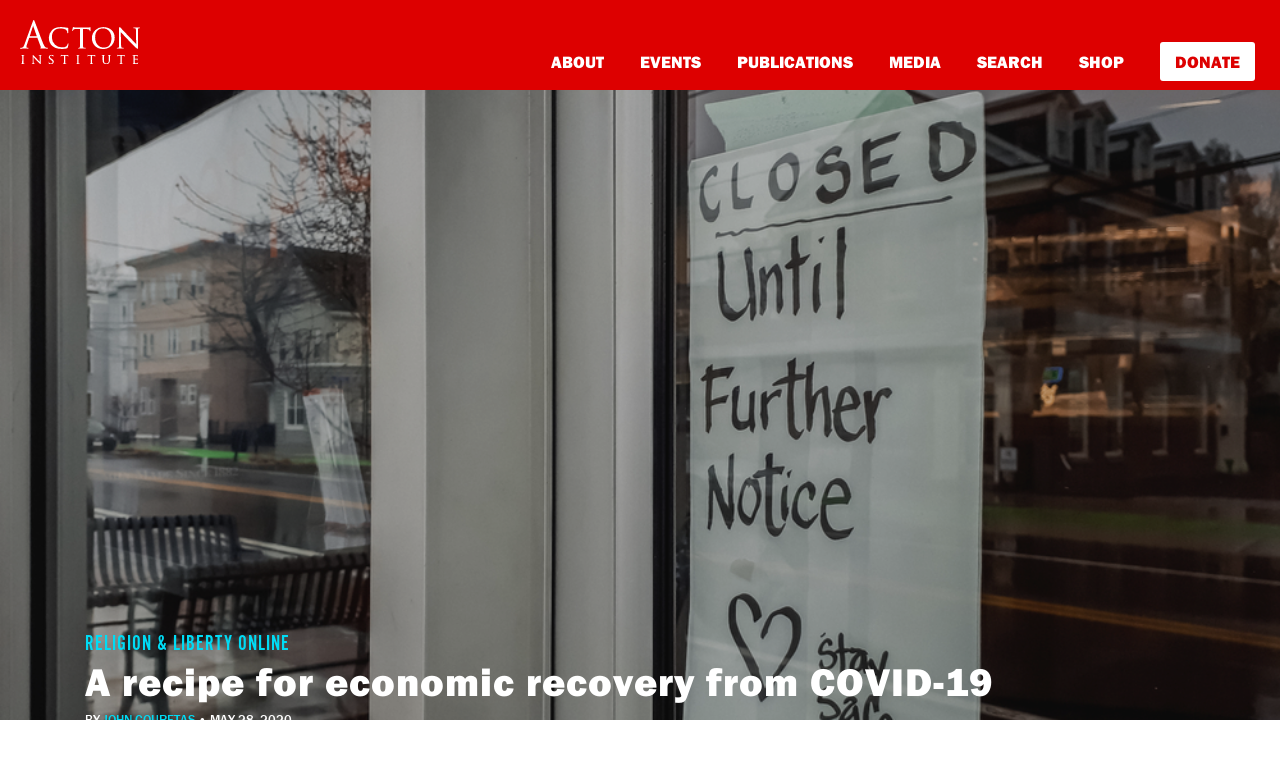

--- FILE ---
content_type: text/html; charset=UTF-8
request_url: https://rlo.acton.org/archives/116277-a-recipe-for-economic-recovery-from-covid-19.html
body_size: 13908
content:
<!DOCTYPE html>
<html lang="en-US" itemscope itemtype="https://schema.org/BlogPosting">
<head>

<!-- Google Tag Manager -->
<script>(function(w,d,s,l,i){w[l]=w[l]||[];w[l].push({'gtm.start':
new Date().getTime(),event:'gtm.js'});var f=d.getElementsByTagName(s)[0],
j=d.createElement(s),dl=l!='dataLayer'?'&l='+l:'';j.async=true;j.src=
'https://www.googletagmanager.com/gtm.js?id='+i+dl;f.parentNode.insertBefore(j,f);
})(window,document,'script','dataLayer','GTM-PZNLHRC');</script>
<!-- End Google Tag Manager -->
<script type="text/javascript">var _sf_startpt=(new Date()).getTime()</script>

<meta charset="UTF-8">
<meta http-equiv="X-UA-Compatible" content="IE=edge, chrome=1">
<meta name="viewport" content="width=device-width, initial-scale=1">
<meta name="mobile-web-app-capable" content="yes">
<meta name="apple-mobile-web-app-capable" content="yes">
<meta name="apple-mobile-web-app-title" content="Religion &amp; Liberty Online - Promoting free societies characterized by liberty &amp; religious principles">
<link rel="profile" href="https://gmpg.org/xfn/11">

<link rel="pingback" href="https://rlo.acton.org/xmlrpc.php">
<script src="https://use.typekit.net/ujr2svh.js"></script>
<script>try{Typekit.load({ async: true });}catch(e){}</script>
<link rel="icon" href="wp-content/themes/understrap-child/favicon.ico" type="image/x-icon" />
<link rel="shortcut icon" href="wp-content/themes/understrap-child/favicon.ico" type="image/x-icon" />
<title>A recipe for economic recovery from COVID-19 &#8211; Religion &amp; Liberty Online</title>
<meta name='robots' content='max-image-preview:large' />
<link rel='dns-prefetch' href='//cdn.parsely.com' />
<link rel='dns-prefetch' href='//stats.wp.com' />
<link rel="alternate" type="application/rss+xml" title="Religion &amp; Liberty Online &raquo; Feed" href="https://rlo.acton.org/feed" />
<link rel="alternate" type="application/rss+xml" title="Religion &amp; Liberty Online &raquo; Comments Feed" href="https://rlo.acton.org/comments/feed" />
<link rel="alternate" title="oEmbed (JSON)" type="application/json+oembed" href="https://rlo.acton.org/wp-json/oembed/1.0/embed?url=https%3A%2F%2Frlo.acton.org%2Farchives%2F116277-a-recipe-for-economic-recovery-from-covid-19.html" />
<link rel="alternate" title="oEmbed (XML)" type="text/xml+oembed" href="https://rlo.acton.org/wp-json/oembed/1.0/embed?url=https%3A%2F%2Frlo.acton.org%2Farchives%2F116277-a-recipe-for-economic-recovery-from-covid-19.html&#038;format=xml" />
<style id='wp-img-auto-sizes-contain-inline-css' type='text/css'>
img:is([sizes=auto i],[sizes^="auto," i]){contain-intrinsic-size:3000px 1500px}
/*# sourceURL=wp-img-auto-sizes-contain-inline-css */
</style>
<style id='wp-emoji-styles-inline-css' type='text/css'>

	img.wp-smiley, img.emoji {
		display: inline !important;
		border: none !important;
		box-shadow: none !important;
		height: 1em !important;
		width: 1em !important;
		margin: 0 0.07em !important;
		vertical-align: -0.1em !important;
		background: none !important;
		padding: 0 !important;
	}
/*# sourceURL=wp-emoji-styles-inline-css */
</style>
<style id='wp-block-library-inline-css' type='text/css'>
:root{--wp-block-synced-color:#7a00df;--wp-block-synced-color--rgb:122,0,223;--wp-bound-block-color:var(--wp-block-synced-color);--wp-editor-canvas-background:#ddd;--wp-admin-theme-color:#007cba;--wp-admin-theme-color--rgb:0,124,186;--wp-admin-theme-color-darker-10:#006ba1;--wp-admin-theme-color-darker-10--rgb:0,107,160.5;--wp-admin-theme-color-darker-20:#005a87;--wp-admin-theme-color-darker-20--rgb:0,90,135;--wp-admin-border-width-focus:2px}@media (min-resolution:192dpi){:root{--wp-admin-border-width-focus:1.5px}}.wp-element-button{cursor:pointer}:root .has-very-light-gray-background-color{background-color:#eee}:root .has-very-dark-gray-background-color{background-color:#313131}:root .has-very-light-gray-color{color:#eee}:root .has-very-dark-gray-color{color:#313131}:root .has-vivid-green-cyan-to-vivid-cyan-blue-gradient-background{background:linear-gradient(135deg,#00d084,#0693e3)}:root .has-purple-crush-gradient-background{background:linear-gradient(135deg,#34e2e4,#4721fb 50%,#ab1dfe)}:root .has-hazy-dawn-gradient-background{background:linear-gradient(135deg,#faaca8,#dad0ec)}:root .has-subdued-olive-gradient-background{background:linear-gradient(135deg,#fafae1,#67a671)}:root .has-atomic-cream-gradient-background{background:linear-gradient(135deg,#fdd79a,#004a59)}:root .has-nightshade-gradient-background{background:linear-gradient(135deg,#330968,#31cdcf)}:root .has-midnight-gradient-background{background:linear-gradient(135deg,#020381,#2874fc)}:root{--wp--preset--font-size--normal:16px;--wp--preset--font-size--huge:42px}.has-regular-font-size{font-size:1em}.has-larger-font-size{font-size:2.625em}.has-normal-font-size{font-size:var(--wp--preset--font-size--normal)}.has-huge-font-size{font-size:var(--wp--preset--font-size--huge)}.has-text-align-center{text-align:center}.has-text-align-left{text-align:left}.has-text-align-right{text-align:right}.has-fit-text{white-space:nowrap!important}#end-resizable-editor-section{display:none}.aligncenter{clear:both}.items-justified-left{justify-content:flex-start}.items-justified-center{justify-content:center}.items-justified-right{justify-content:flex-end}.items-justified-space-between{justify-content:space-between}.screen-reader-text{border:0;clip-path:inset(50%);height:1px;margin:-1px;overflow:hidden;padding:0;position:absolute;width:1px;word-wrap:normal!important}.screen-reader-text:focus{background-color:#ddd;clip-path:none;color:#444;display:block;font-size:1em;height:auto;left:5px;line-height:normal;padding:15px 23px 14px;text-decoration:none;top:5px;width:auto;z-index:100000}html :where(.has-border-color){border-style:solid}html :where([style*=border-top-color]){border-top-style:solid}html :where([style*=border-right-color]){border-right-style:solid}html :where([style*=border-bottom-color]){border-bottom-style:solid}html :where([style*=border-left-color]){border-left-style:solid}html :where([style*=border-width]){border-style:solid}html :where([style*=border-top-width]){border-top-style:solid}html :where([style*=border-right-width]){border-right-style:solid}html :where([style*=border-bottom-width]){border-bottom-style:solid}html :where([style*=border-left-width]){border-left-style:solid}html :where(img[class*=wp-image-]){height:auto;max-width:100%}:where(figure){margin:0 0 1em}html :where(.is-position-sticky){--wp-admin--admin-bar--position-offset:var(--wp-admin--admin-bar--height,0px)}@media screen and (max-width:600px){html :where(.is-position-sticky){--wp-admin--admin-bar--position-offset:0px}}

/*# sourceURL=wp-block-library-inline-css */
</style><style id='global-styles-inline-css' type='text/css'>
:root{--wp--preset--aspect-ratio--square: 1;--wp--preset--aspect-ratio--4-3: 4/3;--wp--preset--aspect-ratio--3-4: 3/4;--wp--preset--aspect-ratio--3-2: 3/2;--wp--preset--aspect-ratio--2-3: 2/3;--wp--preset--aspect-ratio--16-9: 16/9;--wp--preset--aspect-ratio--9-16: 9/16;--wp--preset--color--black: #000000;--wp--preset--color--cyan-bluish-gray: #abb8c3;--wp--preset--color--white: #fff;--wp--preset--color--pale-pink: #f78da7;--wp--preset--color--vivid-red: #cf2e2e;--wp--preset--color--luminous-vivid-orange: #ff6900;--wp--preset--color--luminous-vivid-amber: #fcb900;--wp--preset--color--light-green-cyan: #7bdcb5;--wp--preset--color--vivid-green-cyan: #00d084;--wp--preset--color--pale-cyan-blue: #8ed1fc;--wp--preset--color--vivid-cyan-blue: #0693e3;--wp--preset--color--vivid-purple: #9b51e0;--wp--preset--color--blue: #007bff;--wp--preset--color--indigo: #6610f2;--wp--preset--color--purple: #5533ff;--wp--preset--color--pink: #e83e8c;--wp--preset--color--red: #dc3545;--wp--preset--color--orange: #fd7e14;--wp--preset--color--yellow: #ffc107;--wp--preset--color--green: #28a745;--wp--preset--color--teal: #20c997;--wp--preset--color--cyan: #17a2b8;--wp--preset--color--gray: #6c757d;--wp--preset--color--gray-dark: #343a40;--wp--preset--gradient--vivid-cyan-blue-to-vivid-purple: linear-gradient(135deg,rgb(6,147,227) 0%,rgb(155,81,224) 100%);--wp--preset--gradient--light-green-cyan-to-vivid-green-cyan: linear-gradient(135deg,rgb(122,220,180) 0%,rgb(0,208,130) 100%);--wp--preset--gradient--luminous-vivid-amber-to-luminous-vivid-orange: linear-gradient(135deg,rgb(252,185,0) 0%,rgb(255,105,0) 100%);--wp--preset--gradient--luminous-vivid-orange-to-vivid-red: linear-gradient(135deg,rgb(255,105,0) 0%,rgb(207,46,46) 100%);--wp--preset--gradient--very-light-gray-to-cyan-bluish-gray: linear-gradient(135deg,rgb(238,238,238) 0%,rgb(169,184,195) 100%);--wp--preset--gradient--cool-to-warm-spectrum: linear-gradient(135deg,rgb(74,234,220) 0%,rgb(151,120,209) 20%,rgb(207,42,186) 40%,rgb(238,44,130) 60%,rgb(251,105,98) 80%,rgb(254,248,76) 100%);--wp--preset--gradient--blush-light-purple: linear-gradient(135deg,rgb(255,206,236) 0%,rgb(152,150,240) 100%);--wp--preset--gradient--blush-bordeaux: linear-gradient(135deg,rgb(254,205,165) 0%,rgb(254,45,45) 50%,rgb(107,0,62) 100%);--wp--preset--gradient--luminous-dusk: linear-gradient(135deg,rgb(255,203,112) 0%,rgb(199,81,192) 50%,rgb(65,88,208) 100%);--wp--preset--gradient--pale-ocean: linear-gradient(135deg,rgb(255,245,203) 0%,rgb(182,227,212) 50%,rgb(51,167,181) 100%);--wp--preset--gradient--electric-grass: linear-gradient(135deg,rgb(202,248,128) 0%,rgb(113,206,126) 100%);--wp--preset--gradient--midnight: linear-gradient(135deg,rgb(2,3,129) 0%,rgb(40,116,252) 100%);--wp--preset--font-size--small: 13px;--wp--preset--font-size--medium: 20px;--wp--preset--font-size--large: 36px;--wp--preset--font-size--x-large: 42px;--wp--preset--spacing--20: 0.44rem;--wp--preset--spacing--30: 0.67rem;--wp--preset--spacing--40: 1rem;--wp--preset--spacing--50: 1.5rem;--wp--preset--spacing--60: 2.25rem;--wp--preset--spacing--70: 3.38rem;--wp--preset--spacing--80: 5.06rem;--wp--preset--shadow--natural: 6px 6px 9px rgba(0, 0, 0, 0.2);--wp--preset--shadow--deep: 12px 12px 50px rgba(0, 0, 0, 0.4);--wp--preset--shadow--sharp: 6px 6px 0px rgba(0, 0, 0, 0.2);--wp--preset--shadow--outlined: 6px 6px 0px -3px rgb(255, 255, 255), 6px 6px rgb(0, 0, 0);--wp--preset--shadow--crisp: 6px 6px 0px rgb(0, 0, 0);}:where(.is-layout-flex){gap: 0.5em;}:where(.is-layout-grid){gap: 0.5em;}body .is-layout-flex{display: flex;}.is-layout-flex{flex-wrap: wrap;align-items: center;}.is-layout-flex > :is(*, div){margin: 0;}body .is-layout-grid{display: grid;}.is-layout-grid > :is(*, div){margin: 0;}:where(.wp-block-columns.is-layout-flex){gap: 2em;}:where(.wp-block-columns.is-layout-grid){gap: 2em;}:where(.wp-block-post-template.is-layout-flex){gap: 1.25em;}:where(.wp-block-post-template.is-layout-grid){gap: 1.25em;}.has-black-color{color: var(--wp--preset--color--black) !important;}.has-cyan-bluish-gray-color{color: var(--wp--preset--color--cyan-bluish-gray) !important;}.has-white-color{color: var(--wp--preset--color--white) !important;}.has-pale-pink-color{color: var(--wp--preset--color--pale-pink) !important;}.has-vivid-red-color{color: var(--wp--preset--color--vivid-red) !important;}.has-luminous-vivid-orange-color{color: var(--wp--preset--color--luminous-vivid-orange) !important;}.has-luminous-vivid-amber-color{color: var(--wp--preset--color--luminous-vivid-amber) !important;}.has-light-green-cyan-color{color: var(--wp--preset--color--light-green-cyan) !important;}.has-vivid-green-cyan-color{color: var(--wp--preset--color--vivid-green-cyan) !important;}.has-pale-cyan-blue-color{color: var(--wp--preset--color--pale-cyan-blue) !important;}.has-vivid-cyan-blue-color{color: var(--wp--preset--color--vivid-cyan-blue) !important;}.has-vivid-purple-color{color: var(--wp--preset--color--vivid-purple) !important;}.has-black-background-color{background-color: var(--wp--preset--color--black) !important;}.has-cyan-bluish-gray-background-color{background-color: var(--wp--preset--color--cyan-bluish-gray) !important;}.has-white-background-color{background-color: var(--wp--preset--color--white) !important;}.has-pale-pink-background-color{background-color: var(--wp--preset--color--pale-pink) !important;}.has-vivid-red-background-color{background-color: var(--wp--preset--color--vivid-red) !important;}.has-luminous-vivid-orange-background-color{background-color: var(--wp--preset--color--luminous-vivid-orange) !important;}.has-luminous-vivid-amber-background-color{background-color: var(--wp--preset--color--luminous-vivid-amber) !important;}.has-light-green-cyan-background-color{background-color: var(--wp--preset--color--light-green-cyan) !important;}.has-vivid-green-cyan-background-color{background-color: var(--wp--preset--color--vivid-green-cyan) !important;}.has-pale-cyan-blue-background-color{background-color: var(--wp--preset--color--pale-cyan-blue) !important;}.has-vivid-cyan-blue-background-color{background-color: var(--wp--preset--color--vivid-cyan-blue) !important;}.has-vivid-purple-background-color{background-color: var(--wp--preset--color--vivid-purple) !important;}.has-black-border-color{border-color: var(--wp--preset--color--black) !important;}.has-cyan-bluish-gray-border-color{border-color: var(--wp--preset--color--cyan-bluish-gray) !important;}.has-white-border-color{border-color: var(--wp--preset--color--white) !important;}.has-pale-pink-border-color{border-color: var(--wp--preset--color--pale-pink) !important;}.has-vivid-red-border-color{border-color: var(--wp--preset--color--vivid-red) !important;}.has-luminous-vivid-orange-border-color{border-color: var(--wp--preset--color--luminous-vivid-orange) !important;}.has-luminous-vivid-amber-border-color{border-color: var(--wp--preset--color--luminous-vivid-amber) !important;}.has-light-green-cyan-border-color{border-color: var(--wp--preset--color--light-green-cyan) !important;}.has-vivid-green-cyan-border-color{border-color: var(--wp--preset--color--vivid-green-cyan) !important;}.has-pale-cyan-blue-border-color{border-color: var(--wp--preset--color--pale-cyan-blue) !important;}.has-vivid-cyan-blue-border-color{border-color: var(--wp--preset--color--vivid-cyan-blue) !important;}.has-vivid-purple-border-color{border-color: var(--wp--preset--color--vivid-purple) !important;}.has-vivid-cyan-blue-to-vivid-purple-gradient-background{background: var(--wp--preset--gradient--vivid-cyan-blue-to-vivid-purple) !important;}.has-light-green-cyan-to-vivid-green-cyan-gradient-background{background: var(--wp--preset--gradient--light-green-cyan-to-vivid-green-cyan) !important;}.has-luminous-vivid-amber-to-luminous-vivid-orange-gradient-background{background: var(--wp--preset--gradient--luminous-vivid-amber-to-luminous-vivid-orange) !important;}.has-luminous-vivid-orange-to-vivid-red-gradient-background{background: var(--wp--preset--gradient--luminous-vivid-orange-to-vivid-red) !important;}.has-very-light-gray-to-cyan-bluish-gray-gradient-background{background: var(--wp--preset--gradient--very-light-gray-to-cyan-bluish-gray) !important;}.has-cool-to-warm-spectrum-gradient-background{background: var(--wp--preset--gradient--cool-to-warm-spectrum) !important;}.has-blush-light-purple-gradient-background{background: var(--wp--preset--gradient--blush-light-purple) !important;}.has-blush-bordeaux-gradient-background{background: var(--wp--preset--gradient--blush-bordeaux) !important;}.has-luminous-dusk-gradient-background{background: var(--wp--preset--gradient--luminous-dusk) !important;}.has-pale-ocean-gradient-background{background: var(--wp--preset--gradient--pale-ocean) !important;}.has-electric-grass-gradient-background{background: var(--wp--preset--gradient--electric-grass) !important;}.has-midnight-gradient-background{background: var(--wp--preset--gradient--midnight) !important;}.has-small-font-size{font-size: var(--wp--preset--font-size--small) !important;}.has-medium-font-size{font-size: var(--wp--preset--font-size--medium) !important;}.has-large-font-size{font-size: var(--wp--preset--font-size--large) !important;}.has-x-large-font-size{font-size: var(--wp--preset--font-size--x-large) !important;}
/*# sourceURL=global-styles-inline-css */
</style>

<style id='classic-theme-styles-inline-css' type='text/css'>
/*! This file is auto-generated */
.wp-block-button__link{color:#fff;background-color:#32373c;border-radius:9999px;box-shadow:none;text-decoration:none;padding:calc(.667em + 2px) calc(1.333em + 2px);font-size:1.125em}.wp-block-file__button{background:#32373c;color:#fff;text-decoration:none}
/*# sourceURL=/wp-includes/css/classic-themes.min.css */
</style>
<link rel='stylesheet' id='gn-frontend-gnfollow-style-css' href='https://rlo.acton.org/wp-content/plugins/gn-publisher/assets/css/gn-frontend-gnfollow.min.css?ver=1.5.25' type='text/css' media='all' />
<link rel='stylesheet' id='child-understrap-styles-css' href='https://rlo.acton.org/wp-content/themes/understrap-child/css/child-theme.min.css?ver=74cb69cc38c21ac8641ea325c3e5a711' type='text/css' media='all' />
<link rel='stylesheet' id='child-custom-styles-css' href='https://rlo.acton.org/wp-content/themes/understrap-child/css/style.css?ver=74cb69cc38c21ac8641ea325c3e5a711' type='text/css' media='all' />
<link rel='stylesheet' id='mediaelementjs-styles-css' href='https://rlo.acton.org/wp-content/plugins/media-element-html5-video-and-audio-player/mediaelement/v4/mediaelementplayer.min.css?ver=74cb69cc38c21ac8641ea325c3e5a711' type='text/css' media='all' />
<link rel='stylesheet' id='mediaelementjs-styles-legacy-css' href='https://rlo.acton.org/wp-content/plugins/media-element-html5-video-and-audio-player/mediaelement/v4/mediaelementplayer-legacy.min.css?ver=74cb69cc38c21ac8641ea325c3e5a711' type='text/css' media='all' />
<script type="text/javascript" src="https://rlo.acton.org/wp-includes/js/jquery/jquery.min.js?ver=3.7.1" id="jquery-core-js"></script>
<script type="text/javascript" src="https://rlo.acton.org/wp-includes/js/jquery/jquery-migrate.min.js?ver=3.4.1" id="jquery-migrate-js"></script>
<script type="text/javascript" src="https://rlo.acton.org/wp-content/plugins/media-element-html5-video-and-audio-player/mediaelement/v4/mediaelement-and-player.min.js?ver=4.2.8" id="mediaelementjs-scripts-js"></script>

<!-- OG: 3.3.8 -->
<meta property="og:image" content="https://rlo.acton.org/wp-content/uploads/2020/05/shutterstock_1681968292.jpg"><meta property="og:image:secure_url" content="https://rlo.acton.org/wp-content/uploads/2020/05/shutterstock_1681968292.jpg"><meta property="og:image:width" content="1000"><meta property="og:image:height" content="750"><meta property="og:image:alt" content="closed business covid"><meta property="og:image:type" content="image/jpeg"><meta property="og:description" content="With the focus on COVID-19 shifting from the health emergency (easing) to getting the economy going again (glimmers of hope), it’s easy to forget just how good the economy was before the pandemic hit. Recall that in mid-February, financial news organizations were reporting that the S&amp;P 500 and the Nasdaq Composite indexes were hitting record..."><meta property="og:type" content="article"><meta property="og:locale" content="en_US"><meta property="og:site_name" content="Religion &amp; Liberty Online"><meta property="og:title" content="A recipe for economic recovery from COVID-19"><meta property="og:url" content="https://rlo.acton.org/archives/116277-a-recipe-for-economic-recovery-from-covid-19.html"><meta property="og:updated_time" content="2020-05-28T09:52:01-04:00"><meta property="og:see_also" content="https://rlo.acton.org/archives/34676-hayeks-recipe-for-economic-recovery.html"><meta property="og:see_also" content="https://rlo.acton.org/archives/115661-the-synthesis-of-religion-and-liberty-during-the-covid-19-pandemic.html"><meta property="og:see_also" content="https://rlo.acton.org/archives/59968-economic-recovery-bypassed-young-people.html"><meta property="og:see_also" content="https://rlo.acton.org/archives/115712-no-one-knows-what-a-return-to-normalcy-after-covid-19-will-look-like.html"><meta property="og:see_also" content="https://rlo.acton.org/archives/8894-8894.html"><meta property="og:see_also" content="https://rlo.acton.org/archives/119552-states-rights-federal-behavior-alabama-and-covid-19-spending.html">
<meta property="article:tag" content="Andy Puzder"><meta property="article:tag" content="barack obama"><meta property="article:tag" content="Coronavirus"><meta property="article:tag" content="COVID-19"><meta property="article:tag" content="dignity of work"><meta property="article:tag" content="Donald Trump"><meta property="article:tag" content="economic recovery"><meta property="article:tag" content="Gavin Newsom"><meta property="article:tag" content="GDP"><meta property="article:tag" content="Getting American Back to Work"><meta property="article:tag" content="James Clyburn"><meta property="article:published_time" content="2020-05-28T13:52:01+00:00"><meta property="article:modified_time" content="2020-05-28T13:52:01+00:00"><meta property="article:section" content="Economics"><meta property="article:author:first_name" content="John"><meta property="article:author:last_name" content="Couretas"><meta property="article:author:username" content="John Couretas">
<meta property="twitter:partner" content="ogwp"><meta property="twitter:card" content="summary_large_image"><meta property="twitter:image" content="https://rlo.acton.org/wp-content/uploads/2020/05/shutterstock_1681968292.jpg"><meta property="twitter:image:alt" content="closed business covid"><meta property="twitter:title" content="A recipe for economic recovery from COVID-19"><meta property="twitter:description" content="With the focus on COVID-19 shifting from the health emergency (easing) to getting the economy going again (glimmers of hope), it’s easy to forget just how good the economy was before the pandemic..."><meta property="twitter:url" content="https://rlo.acton.org/archives/116277-a-recipe-for-economic-recovery-from-covid-19.html"><meta property="twitter:label1" content="Reading time"><meta property="twitter:data1" content="3 minutes">
<meta itemprop="image" content="https://rlo.acton.org/wp-content/uploads/2020/05/shutterstock_1681968292.jpg"><meta itemprop="name" content="A recipe for economic recovery from COVID-19"><meta itemprop="description" content="With the focus on COVID-19 shifting from the health emergency (easing) to getting the economy going again (glimmers of hope), it’s easy to forget just how good the economy was before the pandemic hit. Recall that in mid-February, financial news organizations were reporting that the S&amp;P 500 and the Nasdaq Composite indexes were hitting record..."><meta itemprop="datePublished" content="2020-05-28"><meta itemprop="dateModified" content="2020-05-28T13:52:01+00:00">
<meta property="profile:first_name" content="John"><meta property="profile:last_name" content="Couretas"><meta property="profile:username" content="John Couretas">
<!-- /OG -->

<link rel="https://api.w.org/" href="https://rlo.acton.org/wp-json/" /><link rel="alternate" title="JSON" type="application/json" href="https://rlo.acton.org/wp-json/wp/v2/posts/116277" /><link rel="EditURI" type="application/rsd+xml" title="RSD" href="https://rlo.acton.org/xmlrpc.php?rsd" />

<link rel="canonical" href="https://rlo.acton.org/archives/116277-a-recipe-for-economic-recovery-from-covid-19.html" />
<link rel='shortlink' href='https://rlo.acton.org/?p=116277' />
	<style>img#wpstats{display:none}</style>
		<script type="application/ld+json" class="wp-parsely-metadata">{"@context":"https:\/\/schema.org","@type":"NewsArticle","headline":"A recipe for economic recovery from COVID-19","url":"https:\/\/rlo.acton.org\/archives\/116277-a-recipe-for-economic-recovery-from-covid-19.html","mainEntityOfPage":{"@type":"WebPage","@id":"https:\/\/rlo.acton.org\/archives\/116277-a-recipe-for-economic-recovery-from-covid-19.html"},"thumbnailUrl":"https:\/\/rlo.acton.org\/wp-content\/uploads\/2020\/05\/shutterstock_1681968292-150x150.jpg","image":{"@type":"ImageObject","url":"https:\/\/rlo.acton.org\/wp-content\/uploads\/2020\/05\/shutterstock_1681968292.jpg"},"articleSection":"Economics","author":[{"@type":"Person","name":"John Couretas"}],"creator":["John Couretas"],"publisher":{"@type":"Organization","name":"Religion &amp; Liberty Online","logo":""},"keywords":["andy puzder","barack obama","coronavirus","covid-19","dignity of work","donald trump","economic recovery","gavin newsom","gdp","getting american back to work","james clyburn","economics"],"dateCreated":"2020-05-28T13:52:01Z","datePublished":"2020-05-28T13:52:01Z","dateModified":"2020-05-28T13:52:01Z"}</script><meta name="mobile-web-app-capable" content="yes">
<meta name="apple-mobile-web-app-capable" content="yes">
<meta name="apple-mobile-web-app-title" content="Religion &amp; Liberty Online - Promoting free societies characterized by liberty &amp; religious principles">
<link rel="amphtml" href="https://rlo.acton.org/archives/116277-a-recipe-for-economic-recovery-from-covid-19.html?amp">
<link rel='stylesheet' id='yarppRelatedCss-css' href='https://rlo.acton.org/wp-content/plugins/yet-another-related-posts-plugin/style/related.css?ver=5.30.11' type='text/css' media='all' />
</head>

<body class="wp-singular post-template-default single single-post postid-116277 single-format-standard wp-embed-responsive wp-theme-understrap wp-child-theme-understrap-child group-blog understrap-has-sidebar">


<script type="text/javascript">
/* <![CDATA[ */
goog_conv_custom = function(conversion_id, conversion_label, url) {
  var w = window;
  w.google_conversion_id = conversion_id;
  w.google_conversion_label = conversion_label;
  w.google_remarketing_only = false;
  goog_report_conversion(url);
}
// DO NOT CHANGE THE CODE BELOW.
goog_report_conversion = function(url) {
  window.google_conversion_format = "3";
  window.google_is_call = true;
  var opt = new Object();
  opt.onload_callback = function() {
    if (typeof(url) != 'undefined') {
      window.location = url;
    }
  }
  var conv_handler = window['google_trackConversion'];
  if (typeof(conv_handler) == 'function') {
    conv_handler(opt);
  }
}
/* ]]> */
</script>
<script type="text/javascript"
  src="//www.googleadservices.com/pagead/conversion_async.js">
</script>
<style>
#www.acton-nav {
    background: #d00;
    padding: 0px;
    display: block !important;
    height: auto;
}

div#md-up-links {
    margin-top: 42px;
    margin-bottom: 0px;
}

div#md-up-links a {
    font-weight: 900 !important;
    font-size: 17px !important;
}



a.give-donate {
    background-color: white;
    padding: 7px 15px;
    color: #dd0000 !important;
    border-radius: 3px;
    border-bottom: none;
    font-weight: 900 !important;
    margin-right: 5px;
    margin-bottom: 0px;
}

a.give-donate:hover {
    opacity: .6;
    border-bottom: none !important;
}

#md-up-links a {
    margin-left: 2rem;
}

div#main-links {
    padding-left: 30px;
    padding-bottom: 30px;
}

div#main-links a {
    display: block;
    margin: 10px 5px;
    font-size: 24px;
}

div#main-links a.give-donate {
    display: inline-block;
}

div#main-links a.give-donate:hover {
    text-decoration: none;
    opacity: .6;
}

</style>
<div id="page" class="hfeed site">
    <nav class="navbar navbar-toggleable-md navbar-light bg-faded" id="acton-nav">
        <button class="navbar-toggler navbar-toggler-right" type="button" data-toggle="collapse" data-target="#navbarSupportedContent" aria-controls="navbarSupportedContent" aria-expanded="false" aria-label="Toggle navigation">
            <img src="/wp-content/themes/understrap-child/images/navbar-toggler.svg">
        </button>
        <button class="navbar-toggler search-toggler" type="button" data-toggle="collapse" data-target="#navbarSupportedContent" aria-controls="navbarSupportedContent" aria-expanded="false" aria-label="Toggle navigation">
        </button>

        <div class="fw-nav">
            <div id="md-up-nav">
                <a onclick="goog_conv_custom('959376126', 'wVfdCN_E7HsQ_tW7yQM', 'https://www.acton.org')" href="https://www.acton.org" class="navbar-brand">
                  <img src="/wp-content/themes/understrap-child/images/acton_logo_stacked_white.svg" id="header-logo" title="The Acton Institute">
                </a>
                <div id="md-up-links">
                <a onclick="goog_conv_custom('959376126', 'rug3CMzM1XsQ_tW7yQM', 'https://www.acton.org/about')" href="https://www.acton.org/about">About</a>
                <a onclick="goog_conv_custom('959376126', 'rug3CMzM1XsQ_tW7yQM', 'https://www.acton.org/events')" href="https://www.acton.org/events">Events</a>
                <a onclick="goog_conv_custom('959376126', 'rug3CMzM1XsQ_tW7yQM', 'https://www.acton.org/publications')" href="https://www.acton.org/publications">Publications</a>
                <a onclick="goog_conv_custom('959376126', 'rug3CMzM1XsQ_tW7yQM', 'https://www.acton.org/multimedia')" href="https://www.acton.org/multimedia">Media</a>
                <a onclick="goog_conv_custom('959376126', 'rug3CMzM1XsQ_tW7yQM', 'https://search.acton.org')" href="https://search.acton.org">Search</a>
                <a onclick="goog_conv_custom('959376126', 'rug3CMzM1XsQ_tW7yQM', 'https://shop.acton.org')" href="https://shop.acton.org">Shop</a>
                <a onclick="goog_conv_custom('959376126', 'rug3CMzM1XsQ_tW7yQM', 'https://give.acton.org')" href="https://give.acton.org" class="give-donate">Donate</a>
                </div>
            </div>
        </div>

        <!-- <div class="container" style="padding: 0px; margin-top: 0px; margin-bottom: 0px;">
          <div style="position: relative;max-width: 1140px;margin: 0px auto;border-bottom: 4px solid #d00;border-right: 4px solid #d00;border-left: 4px solid #d00;">
          <a href="https://www.acton.org/live"><img src="http://blog.www.acton.org/wp-content/uploads/2018/10/livestream-banner-blog.jpg" class="img-responsive" scale="0"></a>
          </div>
        </div> -->

        <div class="collapse navbar-collapse" id="navbarSupportedContent">
            <div id="main-links">
                <a onclick="goog_conv_custom('959376126', 'rug3CMzM1XsQ_tW7yQM', 'https://www.acton.org/about')" href="https://www.acton.org/about">About</a>
                <a onclick="goog_conv_custom('959376126', 'rug3CMzM1XsQ_tW7yQM', 'https://www.acton.org/events')" href="https://www.acton.org/events">Events</a>
                <a onclick="goog_conv_custom('959376126', 'rug3CMzM1XsQ_tW7yQM', 'https://www.acton.org/publications')" href="https://www.acton.org/publications">Publications</a>
                <a onclick="goog_conv_custom('959376126', 'rug3CMzM1XsQ_tW7yQM', 'https://www.acton.org/multimedia')" href="https://www.acton.org/multimedia">Media</a>
                <a onclick="goog_conv_custom('959376126', 'rug3CMzM1XsQ_tW7yQM', 'https://search.acton.org')" href="https://search.acton.org">Search</a>
                <a onclick="goog_conv_custom('959376126', 'rug3CMzM1XsQ_tW7yQM', 'https://shop.acton.org')" href="https://shop.acton.org">Shop</a>
                <a onclick="goog_conv_custom('959376126', 'rug3CMzM1XsQ_tW7yQM', 'https://give.acton.org')" href="https://give.acton.org" class="give-donate">Donate</a>
            </div>
        </div>
    </nav>
<main id="main" class="site-main" role="main">

    
        <script src="https://www.youtube.com/iframe_api"></script>
<script>
jQuery(document).ready(function() {
jQuery('iframe').wrap('<div class="frame-wrap" />');
var addHeader = '&enablejsapi=1';

//Loop through every iframe in .frame-wrap
jQuery.each(jQuery('.frame-wrap').find('iframe'), function(index, i)
{
    //set url equal to this iteration's iframe's src
    var url = jQuery(i).attr('src');

   //set this iteration's iframe's src equal to url plus the addHeader global variable
   jQuery(i).attr('src', url + addHeader);

});
});
</script>
<style>	
a.btn.btn-secondary.understrap-read-more-link {
    display: none !important;
}

.entry-styling-bc {
    display: block;
    margin-bottom: 30px;
}

.entry-styling-bc > p {
    background-color: #dd0000;
    box-shadow: 0px -36px 0 #dd0000 inset, 7px 0px 0 #dd0000, -7px 0px 0 #dd0000;
    display: inline;
    font-size: 1.55em;
    color: white;
    font-weight: bold;
    font-family: Georgia, sans-serif;
}

.entry-styling-bc p:nth-child(2) {
    display: none;
}

#entrybody {
    margin-top: 3rem !important;
}

/*.op-tracker iframe { display: none; }*/

.caption-sm-right {
	margin-top: 25px;
	margin-bottom: 25px;
}

@media screen and (max-width: 670px) {
	.caption-sm-right {
		margin-top: -40px;
		margin-bottom: -50px;
	}
}

</style>

<article id="post-116277" class="post-116277 post type-post status-publish format-standard has-post-thumbnail hentry category-economics-2 tag-andy-puzder tag-barack-obama tag-coronavirus tag-covid-19 tag-dignity-of-work tag-donald-trump tag-economic-recovery tag-gavin-newsom tag-gdp tag-getting-american-back-to-work tag-james-clyburn">

	<!-- Post header -->
	<header class="entry-header position-contianer container" id="acton-entry-header">

					<div class="post-thumb-overlay">
				<img width="1000" height="750" src="https://rlo.acton.org/wp-content/uploads/2020/05/shutterstock_1681968292.jpg" class="attachment-post-thumbnail size-post-thumbnail wp-post-image" alt="" decoding="async" fetchpriority="high" srcset="https://rlo.acton.org/wp-content/uploads/2020/05/shutterstock_1681968292.jpg 1000w, https://rlo.acton.org/wp-content/uploads/2020/05/shutterstock_1681968292-300x225.jpg 300w, https://rlo.acton.org/wp-content/uploads/2020/05/shutterstock_1681968292-540x405.jpg 540w, https://rlo.acton.org/wp-content/uploads/2020/05/shutterstock_1681968292-768x576.jpg 768w" sizes="(max-width: 1000px) 100vw, 1000px" />			</div>
		
		<div class="post-title">
			<span class="top-hdr-aipb"><a href="/">Religion & Liberty Online</a></span>
			<h1 class="entry-title">A recipe for economic recovery from COVID-19</h1>			<span class="byline">
				by <a href="https://rlo.acton.org/archives/author/john_couretas" title="Posts by John Couretas" class="author url fn" rel="author">John Couretas</a> • May 28, 2020			</span>
		</div>

	</header><!-- .entry-header -->

<div class="container" style="max-width: 920px; font-size: 12px; text-align: right;">

 <p class="caption-sm-right" style="color: #999;">

 	</span>

	
 <p>

</div>


    <div id="entrybody" class="container">
    	<div class="row">
			<!-- Post body -->
		    <div id="main" class="col-xs-12 col-md-10 offset-md-1">
				<!-- Main content -->
				<div class="entry-styling-bc" id="esb"></div>
				<div id="entry-content">
					<p>With the focus on COVID-19 shifting from the health emergency (<a href="https://nypost.com/2020/05/27/following-the-data-now-means-ending-the-lockdowns/">easing</a>) to getting the economy going again (<a href="https://www.wsj.com/articles/as-coronavirus-lockdowns-are-lifted-slow-return-to-normality-begins-11590667200">glimmers of hope</a>), it’s easy to forget just how good the economy was before the pandemic hit. Recall that in mid-February, financial news organizations were reporting that the S&amp;P 500 and the Nasdaq Composite indexes were hitting <a href="https://www.cnbc.com/2020/02/19/stock-market-wall-street-in-focus-amid-coronavirus-outbreak.html">record highs</a>.</p>
<p>In  <a href="https://www.encounterbooks.com/books/getting-america-back-work/">“Getting America Back to Work.”</a> (Encounter Books, 2020), Andy Puzder has drawn a sharp contrast between the eight-year stagnation and regulatory overkill of the Obama administration and what he calls the Trump Economic Boom that followed. Among the many indicators he cites in his 43-page broadside is the National Federation of Independent Business optimism Index, which “blasted off” the day after President Trump’s November 2016 election and remained at historic highs right through February.</p>
<p>“Although massive government interventions that Barack Obama pursued following the Great Recession might presently appear beneficial or even essential, a return to Obama’s ‘new normal’ of stagnant growth would lead to disastrous and persisting economic damage,” he writes. “We must instead return, as soon as is safely possible, to the Trump model of economic prosperity that produced the strongest labor market in modern history.”</p>
<p>Puzder is a senior fellow at the Pepperdine School of Policy and was President Trump’s first nominee for Secretary of Labor. He <a href="https://www.nytimes.com/2017/02/15/us/politics/andrew-puzder-withdrew-labor-secretary.html">withdrew</a> the nomination in February 2017. He is the former CEO of CKE Restaurants Inc., parent company of, among other fast food restaurants, Carl’s Jr. and Hardee’s.</p>
<p>So how do we get the economy going again? Will this be a short, sharp downturn, or a long agonizing stretch of slow growth and weak employment?</p>
<p>Puzder’s recipe is for more of the same policies that encouraged the “Trump boom” in the first place: regulatory relief, certainty, and tax policies that allow businesses and individuals to keep most of what they earn. That’s not a sure thing given that many on the left are intent on using the economic crisis to permanently expand government reach into the economy and prolong the labor market agony. To back that up, Puzder cites, among others, a comment by House Majority Whip James Clyburn, D-S.C., that the coronavirus crisis is “a tremendous opportunity to restructure things to fit our vision.”</p>
<p>What that vision is doesn’t take much guesswork. You just have to listen to the actual words of those not wanting to let the coronavirus crisis go to waste. Here’s the response of Gov. Gavin Newsom, D-Calif., when asked in early April if the crisis was creating the potential for a new progressive era. “Yes,” he answered, “we see this as an opportunity to reshape the way we do business and how we govern.”</p>
<p>But you have to wonder how the Clyburn or Newsom vision could improve on the Trump numbers for those at the low-wage end of the labor market, which were at historic highs before the pandemic overturned the gains. If the <a href="http://humanepursuits.com/welfare-work-and-human-dignity/">dignity of work</a> means anything at all, it has to be within the grasp of those in hourly wage jobs in sectors such as retail, hospitality, manufacturing, construction and the like.</p>
<p>“In 2019, unemployment hit lows not seen since the government began reporting the data for African Americans, Hispanics, Asians and people with only a high school education,” Puzder writes. “For women, the unemployment rate hit a sixty-five-year low and for teenagers (aged 16-19) it hit a fifty year low.”</p>
<p>Economic growth under Trump policies was strong, but what about the trade war with China? Fed economists estimated that the trade disruptions with China may have cost the United States 1 percentage point in growth. Still, under Trump, GDP growth hit 2.9% in 2018 and 2.3% in 2019. Puzder says that under Obama GDP failed to achieve a single year of 3% GDP growth, and only grew at a 1.6% rate in his last year in office.</p>
<p>“The same recipe that produced the strongest labor market in modern history can restore the wealth we lost because of the pandemic,” Puzder predicts. “If government helps people now, as it should, but otherwise gets out of the way and empowers the private sector, the impact of the virus will be a short-term hit from which we will recover rapidly. If the government keeps its heavy hand on the economy, we may never fully recover.”</p>
<p>How we handle this crisis going forward will make all the difference now. And that’s on all of us. “When this crisis ends, the choice will be ours,” Puzder concludes.</p>
				</div>
				<!-- End main content -->

				<!-- Author bios -->
				<div style="float: left; width: 100%; margin: 10px 0px;">
												
            						<div id="entry-author-bio">
                						<div class="author-photo">
											<div class="entry_author_image"><img src="https://rlo.acton.org/wp-content/authors/jcouretas-61.jpg"  alt="John Couretas" /></div>
                						</div><!-- .author-avatar -->

                					<div class="author-bio">
										<a href="https://rlo.acton.org/archives/author/john_couretas">
											<p class="authorname">
												John Couretas											</p>
										</a>

                    					<p style="margin-top:0px;">
                        					is a writer and editor based in Grand Rapids, Michigan.                    					</p><!-- .author-bio -->
                					</div><!-- .author-description -->
                
            					</div><!-- .author-info -->
        									</div>

				<!-- Tags footer -->
				<footer class="entry-footer">
					<span class="cat-links">Posted in <a href="https://rlo.acton.org/archives/category/economics-2" rel="category tag">Economics</a></span><span class="tags-links">Tagged <a href="https://rlo.acton.org/archives/tag/andy-puzder" rel="tag">Andy Puzder</a>, <a href="https://rlo.acton.org/archives/tag/barack-obama" rel="tag">barack obama</a>, <a href="https://rlo.acton.org/archives/tag/coronavirus" rel="tag">Coronavirus</a>, <a href="https://rlo.acton.org/archives/tag/covid-19" rel="tag">COVID-19</a>, <a href="https://rlo.acton.org/archives/tag/dignity-of-work" rel="tag">dignity of work</a>, <a href="https://rlo.acton.org/archives/tag/donald-trump" rel="tag">Donald Trump</a>, <a href="https://rlo.acton.org/archives/tag/economic-recovery" rel="tag">economic recovery</a>, <a href="https://rlo.acton.org/archives/tag/gavin-newsom" rel="tag">Gavin Newsom</a>, <a href="https://rlo.acton.org/archives/tag/gdp" rel="tag">GDP</a>, <a href="https://rlo.acton.org/archives/tag/getting-american-back-to-work" rel="tag">Getting American Back to Work</a>, <a href="https://rlo.acton.org/archives/tag/james-clyburn" rel="tag">James Clyburn</a></span>				</footer><!-- .entry-footer -->

				<!-- Related posts include -->
				<div id="entry-right-sidebar">
					<div class='yarpp yarpp-related yarpp-related-website yarpp-template-list'>
<!-- YARPP List -->
<h3>Related posts</h3><ul>
<li><a href="https://rlo.acton.org/archives/34676-hayeks-recipe-for-economic-recovery.html" rel="bookmark" title="Hayek&#8217;s Recipe for Economic Recovery">Hayek&#8217;s Recipe for Economic Recovery</a></li>
<li><a href="https://rlo.acton.org/archives/115661-the-synthesis-of-religion-and-liberty-during-the-covid-19-pandemic.html" rel="bookmark" title="The synthesis of religion and liberty during the COVID-19 pandemic">The synthesis of religion and liberty during the COVID-19 pandemic</a></li>
<li><a href="https://rlo.acton.org/archives/59968-economic-recovery-bypassed-young-people.html" rel="bookmark" title="Why Has the Economic Recovery Bypassed Young People?">Why Has the Economic Recovery Bypassed Young People?</a></li>
<li><a href="https://rlo.acton.org/archives/115712-no-one-knows-what-a-return-to-normalcy-after-covid-19-will-look-like.html" rel="bookmark" title="No one knows what a return to &#8216;normalcy&#8217; after COVID-19 will look like">No one knows what a return to &#8216;normalcy&#8217; after COVID-19 will look like</a></li>
</ul>
</div>
				</div><!-- .Related posts -->

			</div>
			
		</div>

</article><!-- #post-## -->

</div>

        
    
</main><!-- #main -->


<footer id="page-footer">
    <div class="container">
        <div class="row">
            <div class="col-lg-3 col-md-4">
                <h4><a href="http://acton.org/about">About</a></h4>
                <div class="hidden-sm-down"> 
                    <a href="http://acton.org/about/mission">Our Mission & Core Principles</a>
                    <a href="http://acton.org/about/awards-scholarships">Acton Grants and Awards</a>
                    <a href="http://acton.org/research/about-acton-research">Acton Research</a>
                    <a href="http://acton.org/about/our-team">Our Team</a>
                    <a href="http://acton.org/careers">Careers</a>
                    <a href="http://acton.org/about/internship-opportunities">Internships</a>
                    <a href="http://acton.org/news">News</a>
                </div>
            </div>
            <div class="col-lg-2 col-md-4">
                <h4><a href="http://acton.org/events">Events</a></h4>
                <div class="hidden-sm-down">    
                    <a href="http://acton.org/events/calendar">Events Calendar</a>
                    <a href="http://acton.org/lecture-series">Lecture Series</a>
                    <a href="http://acton.org/conference-series">Conference Series</a>
                    <a href="http://university.acton.org/">Acton University</a>
                </div>
            </div>
            <div class="col-lg-3 col-md-4">
                <h4><a href="http://acton.org/publications">Publications</a></h4>
                <div class="hidden-sm-down">
                    <a href="https://rlo.acton.org">Religion & Liberty Online</a>
                    <a href="http://acton.org/pub/acton-notes">Acton Notes</a>
                    <a href="http://acton.org/pub/religion-liberty">Religion & Liberty</a>
                    <a href="http://acton.org/publications/transatlantic">Religion & Liberty Transatlantic</a>
                    <a href="https://www.acton.org/publications/acton-books">Acton Books</a>
                    <a href="http://www.marketsandmorality.com/index.php/mandm">Journal of Markets & Morality</a>
                </div>
            </div>
            <div class="col-lg-2 col-md-4">
                <h4><a href="http://acton.org/multimedia">Multimedia</a></h4>
                <div class="hidden-sm-down">
                    <a href="https://www.acton.org/videos">Videos</a>
                    <a href="https://www.acton.org/audio">Podcasts</a>
                    <a href="https://www.acton.org/films">Films</a>
                </div>
            </div>
            <div class="col-lg-2 col-md-4">
            <hr class="sm-hr hidden-md-up">
                <h4><a href="http://shop.acton.org/">Shop</a></h4>
                <h4><a href="http://acton.org/donate">Donate</a></h4>
                <h4><a href="http://acton.org/contact">Contact Us</a></h4>
                <ul id="footer-social">
                    <li><a href="https://www.facebook.com/actoninstitute"><img src="/wp-content/themes/understrap-child/images/footer-social-facebook.svg"></a></li>
                    <li><a href="https://www.twitter.com/actoninstitute"><img src="/wp-content/themes/understrap-child/images/footer-social-twitter.svg"></a></li>
                    <li><a href="https://www.youtube.com/user/actoninstitute"><img src="/wp-content/themes/understrap-child/images/footer-social-youtube.svg"></a></li>
                </ul>
            </div>
        </div><!-- row end -->
        <div class="row" id="logo-row">
            <div class="col-md-2">
                <img src="/wp-content/themes/understrap-child/images/acton-logo.svg" class="hidden-sm-down">
            </div>
            <div class="col-md-10 footer-boilerplate">
                <span id="copyright-notice">
                    © 2022 Acton Institute | <a href="http://acton.org/privacy">Privacy Policy</a>
                </span>
            </div>
        </div>
    </div><!-- container end -->
</footer>

<script type="speculationrules">
{"prefetch":[{"source":"document","where":{"and":[{"href_matches":"/*"},{"not":{"href_matches":["/wp-*.php","/wp-admin/*","/wp-content/uploads/*","/wp-content/*","/wp-content/plugins/*","/wp-content/themes/understrap-child/*","/wp-content/themes/understrap/*","/*\\?(.+)"]}},{"not":{"selector_matches":"a[rel~=\"nofollow\"]"}},{"not":{"selector_matches":".no-prefetch, .no-prefetch a"}}]},"eagerness":"conservative"}]}
</script>
<script type="text/javascript" src="https://rlo.acton.org/wp-includes/js/dist/hooks.min.js?ver=dd5603f07f9220ed27f1" id="wp-hooks-js"></script>
<script type="text/javascript" src="https://rlo.acton.org/wp-includes/js/dist/i18n.min.js?ver=c26c3dc7bed366793375" id="wp-i18n-js"></script>
<script type="text/javascript" id="wp-i18n-js-after">
/* <![CDATA[ */
wp.i18n.setLocaleData( { 'text direction\u0004ltr': [ 'ltr' ] } );
//# sourceURL=wp-i18n-js-after
/* ]]> */
</script>
<script type="text/javascript" id="wp-parsely-loader-js-before">
/* <![CDATA[ */
window.wpParselySiteId = 'acton.org';
//# sourceURL=wp-parsely-loader-js-before
/* ]]> */
</script>
<script type="text/javascript" src="https://rlo.acton.org/wp-content/plugins/wp-parsely/build/loader.js?ver=ecf94842061bea03d54b" id="wp-parsely-loader-js"></script>
<script type="text/javascript" data-parsely-site="acton.org" src="https://cdn.parsely.com/keys/acton.org/p.js?ver=3.21.2" id="parsely-cfg"></script>
<script type="text/javascript" src="https://rlo.acton.org/wp-content/themes/understrap-child/js/custom.js?ver=0.1.0" id="child-custom-scripts-js"></script>
<script type="text/javascript" src="https://rlo.acton.org/wp-content/themes/understrap-child/js/custom2.js?ver=0.1.0" id="child-custom-scripts-two-js"></script>
<script type="text/javascript" src="https://rlo.acton.org/wp-content/themes/understrap-child/js/child-theme.min.js?ver=0.1.0" id="child-understrap-scripts-js"></script>
<script type="text/javascript" id="jetpack-stats-js-before">
/* <![CDATA[ */
_stq = window._stq || [];
_stq.push([ "view", JSON.parse("{\"v\":\"ext\",\"blog\":\"222374655\",\"post\":\"116277\",\"tz\":\"-5\",\"srv\":\"rlo.acton.org\",\"j\":\"1:15.3.1\"}") ]);
_stq.push([ "clickTrackerInit", "222374655", "116277" ]);
//# sourceURL=jetpack-stats-js-before
/* ]]> */
</script>
<script type="text/javascript" src="https://stats.wp.com/e-202604.js" id="jetpack-stats-js" defer="defer" data-wp-strategy="defer"></script>
<script id="wp-emoji-settings" type="application/json">
{"baseUrl":"https://s.w.org/images/core/emoji/17.0.2/72x72/","ext":".png","svgUrl":"https://s.w.org/images/core/emoji/17.0.2/svg/","svgExt":".svg","source":{"concatemoji":"https://rlo.acton.org/wp-includes/js/wp-emoji-release.min.js?ver=74cb69cc38c21ac8641ea325c3e5a711"}}
</script>
<script type="module">
/* <![CDATA[ */
/*! This file is auto-generated */
const a=JSON.parse(document.getElementById("wp-emoji-settings").textContent),o=(window._wpemojiSettings=a,"wpEmojiSettingsSupports"),s=["flag","emoji"];function i(e){try{var t={supportTests:e,timestamp:(new Date).valueOf()};sessionStorage.setItem(o,JSON.stringify(t))}catch(e){}}function c(e,t,n){e.clearRect(0,0,e.canvas.width,e.canvas.height),e.fillText(t,0,0);t=new Uint32Array(e.getImageData(0,0,e.canvas.width,e.canvas.height).data);e.clearRect(0,0,e.canvas.width,e.canvas.height),e.fillText(n,0,0);const a=new Uint32Array(e.getImageData(0,0,e.canvas.width,e.canvas.height).data);return t.every((e,t)=>e===a[t])}function p(e,t){e.clearRect(0,0,e.canvas.width,e.canvas.height),e.fillText(t,0,0);var n=e.getImageData(16,16,1,1);for(let e=0;e<n.data.length;e++)if(0!==n.data[e])return!1;return!0}function u(e,t,n,a){switch(t){case"flag":return n(e,"\ud83c\udff3\ufe0f\u200d\u26a7\ufe0f","\ud83c\udff3\ufe0f\u200b\u26a7\ufe0f")?!1:!n(e,"\ud83c\udde8\ud83c\uddf6","\ud83c\udde8\u200b\ud83c\uddf6")&&!n(e,"\ud83c\udff4\udb40\udc67\udb40\udc62\udb40\udc65\udb40\udc6e\udb40\udc67\udb40\udc7f","\ud83c\udff4\u200b\udb40\udc67\u200b\udb40\udc62\u200b\udb40\udc65\u200b\udb40\udc6e\u200b\udb40\udc67\u200b\udb40\udc7f");case"emoji":return!a(e,"\ud83e\u1fac8")}return!1}function f(e,t,n,a){let r;const o=(r="undefined"!=typeof WorkerGlobalScope&&self instanceof WorkerGlobalScope?new OffscreenCanvas(300,150):document.createElement("canvas")).getContext("2d",{willReadFrequently:!0}),s=(o.textBaseline="top",o.font="600 32px Arial",{});return e.forEach(e=>{s[e]=t(o,e,n,a)}),s}function r(e){var t=document.createElement("script");t.src=e,t.defer=!0,document.head.appendChild(t)}a.supports={everything:!0,everythingExceptFlag:!0},new Promise(t=>{let n=function(){try{var e=JSON.parse(sessionStorage.getItem(o));if("object"==typeof e&&"number"==typeof e.timestamp&&(new Date).valueOf()<e.timestamp+604800&&"object"==typeof e.supportTests)return e.supportTests}catch(e){}return null}();if(!n){if("undefined"!=typeof Worker&&"undefined"!=typeof OffscreenCanvas&&"undefined"!=typeof URL&&URL.createObjectURL&&"undefined"!=typeof Blob)try{var e="postMessage("+f.toString()+"("+[JSON.stringify(s),u.toString(),c.toString(),p.toString()].join(",")+"));",a=new Blob([e],{type:"text/javascript"});const r=new Worker(URL.createObjectURL(a),{name:"wpTestEmojiSupports"});return void(r.onmessage=e=>{i(n=e.data),r.terminate(),t(n)})}catch(e){}i(n=f(s,u,c,p))}t(n)}).then(e=>{for(const n in e)a.supports[n]=e[n],a.supports.everything=a.supports.everything&&a.supports[n],"flag"!==n&&(a.supports.everythingExceptFlag=a.supports.everythingExceptFlag&&a.supports[n]);var t;a.supports.everythingExceptFlag=a.supports.everythingExceptFlag&&!a.supports.flag,a.supports.everything||((t=a.source||{}).concatemoji?r(t.concatemoji):t.wpemoji&&t.twemoji&&(r(t.twemoji),r(t.wpemoji)))});
//# sourceURL=https://rlo.acton.org/wp-includes/js/wp-emoji-loader.min.js
/* ]]> */
</script>

</body>

<!-- Google Tag Manager (noscript) -->
<noscript><iframe src="https://www.googletagmanager.com/ns.html?id=GTM-PZNLHRC"
height="0" width="0" style="display:none;visibility:hidden"></iframe></noscript>
<!-- End Google Tag Manager (noscript) -->
</html>

<!-- Performance optimized by Redis Object Cache. Learn more: https://wprediscache.com -->
